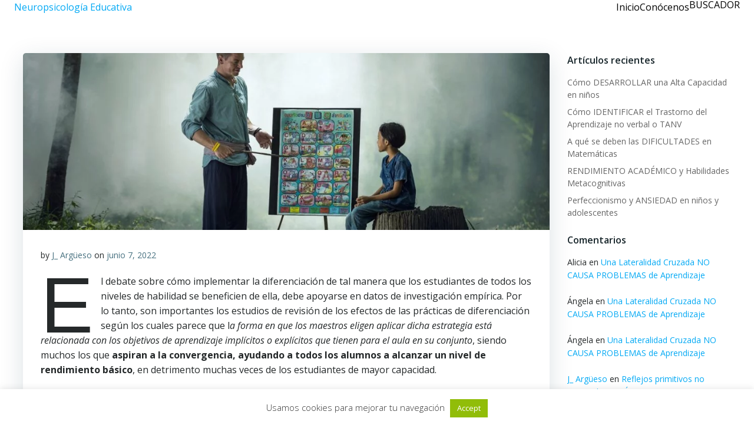

--- FILE ---
content_type: text/html; charset=utf-8
request_url: https://www.google.com/recaptcha/api2/aframe
body_size: 267
content:
<!DOCTYPE HTML><html><head><meta http-equiv="content-type" content="text/html; charset=UTF-8"></head><body><script nonce="2TU2Fu8CXkBbrcW5Y-Vedw">/** Anti-fraud and anti-abuse applications only. See google.com/recaptcha */ try{var clients={'sodar':'https://pagead2.googlesyndication.com/pagead/sodar?'};window.addEventListener("message",function(a){try{if(a.source===window.parent){var b=JSON.parse(a.data);var c=clients[b['id']];if(c){var d=document.createElement('img');d.src=c+b['params']+'&rc='+(localStorage.getItem("rc::a")?sessionStorage.getItem("rc::b"):"");window.document.body.appendChild(d);sessionStorage.setItem("rc::e",parseInt(sessionStorage.getItem("rc::e")||0)+1);localStorage.setItem("rc::h",'1769228338528');}}}catch(b){}});window.parent.postMessage("_grecaptcha_ready", "*");}catch(b){}</script></body></html>